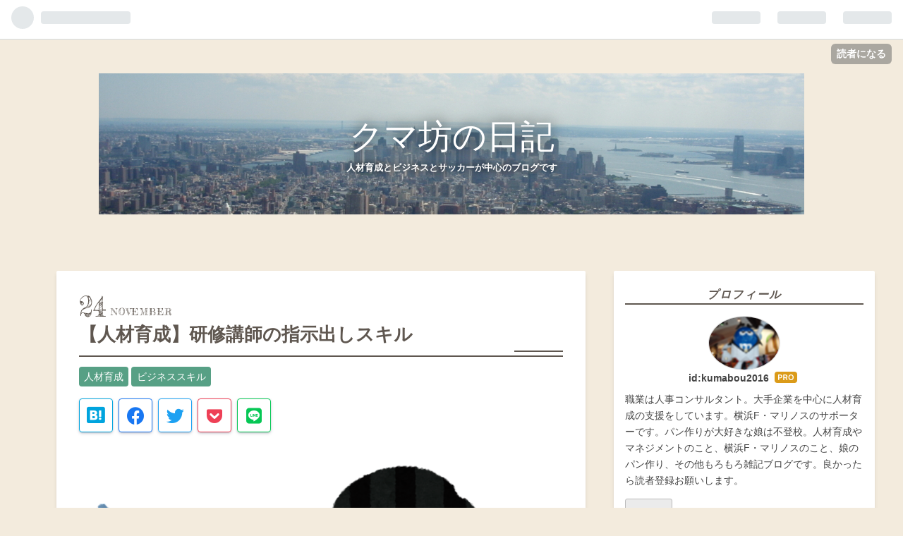

--- FILE ---
content_type: text/html; charset=utf-8
request_url: https://www.kumabou.com/entry/2021/11/24/070000
body_size: 15014
content:
<!DOCTYPE html>
<html
  lang="ja"

data-admin-domain="//blog.hatena.ne.jp"
data-admin-origin="https://blog.hatena.ne.jp"
data-author="kumabou2016"
data-avail-langs="ja en"
data-blog="kumabou2016.hatenablog.com"
data-blog-host="kumabou2016.hatenablog.com"
data-blog-is-public="1"
data-blog-name="クマ坊の日記"
data-blog-owner="kumabou2016"
data-blog-show-ads=""
data-blog-show-sleeping-ads=""
data-blog-uri="https://www.kumabou.com/"
data-blog-uuid="10328537792365425677"
data-blogs-uri-base="https://www.kumabou.com"
data-brand="pro"
data-data-layer="{&quot;hatenablog&quot;:{&quot;admin&quot;:{},&quot;analytics&quot;:{&quot;brand_property_id&quot;:&quot;&quot;,&quot;measurement_id&quot;:&quot;&quot;,&quot;non_sampling_property_id&quot;:&quot;&quot;,&quot;property_id&quot;:&quot;UA-105884440-1&quot;,&quot;separated_property_id&quot;:&quot;UA-29716941-24&quot;},&quot;blog&quot;:{&quot;blog_id&quot;:&quot;10328537792365425677&quot;,&quot;content_seems_japanese&quot;:&quot;true&quot;,&quot;disable_ads&quot;:&quot;custom_domain&quot;,&quot;enable_ads&quot;:&quot;false&quot;,&quot;enable_keyword_link&quot;:&quot;true&quot;,&quot;entry_show_footer_related_entries&quot;:&quot;true&quot;,&quot;force_pc_view&quot;:&quot;true&quot;,&quot;is_public&quot;:&quot;true&quot;,&quot;is_responsive_view&quot;:&quot;true&quot;,&quot;is_sleeping&quot;:&quot;false&quot;,&quot;lang&quot;:&quot;ja&quot;,&quot;name&quot;:&quot;\u30af\u30de\u574a\u306e\u65e5\u8a18&quot;,&quot;owner_name&quot;:&quot;kumabou2016&quot;,&quot;uri&quot;:&quot;https://www.kumabou.com/&quot;},&quot;brand&quot;:&quot;pro&quot;,&quot;page_id&quot;:&quot;entry&quot;,&quot;permalink_entry&quot;:{&quot;author_name&quot;:&quot;kumabou2016&quot;,&quot;categories&quot;:&quot;\u4eba\u6750\u80b2\u6210\t\u30d3\u30b8\u30cd\u30b9\u30b9\u30ad\u30eb&quot;,&quot;character_count&quot;:774,&quot;date&quot;:&quot;2021-11-24&quot;,&quot;entry_id&quot;:&quot;13574176438035381549&quot;,&quot;first_category&quot;:&quot;\u4eba\u6750\u80b2\u6210&quot;,&quot;hour&quot;:&quot;7&quot;,&quot;title&quot;:&quot;\u3010\u4eba\u6750\u80b2\u6210\u3011\u7814\u4fee\u8b1b\u5e2b\u306e\u6307\u793a\u51fa\u3057\u30b9\u30ad\u30eb&quot;,&quot;uri&quot;:&quot;https://www.kumabou.com/entry/2021/11/24/070000&quot;},&quot;pro&quot;:&quot;pro&quot;,&quot;router_type&quot;:&quot;blogs&quot;}}"
data-device="pc"
data-dont-recommend-pro="false"
data-global-domain="https://hatena.blog"
data-globalheader-color="b"
data-globalheader-type="pc"
data-has-touch-view="1"
data-help-url="https://help.hatenablog.com"
data-no-suggest-touch-view="1"
data-page="entry"
data-parts-domain="https://hatenablog-parts.com"
data-plus-available="1"
data-pro="true"
data-router-type="blogs"
data-sentry-dsn="https://03a33e4781a24cf2885099fed222b56d@sentry.io/1195218"
data-sentry-environment="production"
data-sentry-sample-rate="0.1"
data-static-domain="https://cdn.blog.st-hatena.com"
data-version="290ad662750024ea17472b9c1b7e66"




  data-initial-state="{}"

  >
  <head prefix="og: http://ogp.me/ns# fb: http://ogp.me/ns/fb# article: http://ogp.me/ns/article#">

  

  
  <meta name="viewport" content="width=device-width, initial-scale=1.0" />


  


  

  <meta name="robots" content="max-image-preview:large" />


  <meta charset="utf-8"/>
  <meta http-equiv="X-UA-Compatible" content="IE=7; IE=9; IE=10; IE=11" />
  <title>【人材育成】研修講師の指示出しスキル - クマ坊の日記</title>

  
  <link rel="canonical" href="https://www.kumabou.com/entry/2021/11/24/070000"/>



  

<meta itemprop="name" content="【人材育成】研修講師の指示出しスキル - クマ坊の日記"/>

  <meta itemprop="image" content="https://cdn.image.st-hatena.com/image/scale/af6f4b717335cb154c413b42dea105d224abfa83/backend=imagemagick;version=1;width=1300/https%3A%2F%2Fcdn-ak.f.st-hatena.com%2Fimages%2Ffotolife%2Fk%2Fkumabou2016%2F20211123%2F20211123225740.png"/>


  <meta property="og:title" content="【人材育成】研修講師の指示出しスキル - クマ坊の日記"/>
<meta property="og:type" content="article"/>
  <meta property="og:url" content="https://www.kumabou.com/entry/2021/11/24/070000"/>

  <meta property="og:image" content="https://cdn.image.st-hatena.com/image/scale/af6f4b717335cb154c413b42dea105d224abfa83/backend=imagemagick;version=1;width=1300/https%3A%2F%2Fcdn-ak.f.st-hatena.com%2Fimages%2Ffotolife%2Fk%2Fkumabou2016%2F20211123%2F20211123225740.png"/>

<meta property="og:image:alt" content="【人材育成】研修講師の指示出しスキル - クマ坊の日記"/>
    <meta property="og:description" content="私の生業は企業の人材育成の支援です。イメージしやすいのは、新入社員研修や管理職研修です。研修は様々な内容で構成されます。講義、ワークショップ、ケーススタディ、ロールプレイング。それぞれの演習に入る前に講師は指示を出しますが、実はこの指示だしでプロとアマチュアの差が出たりします。今日は指示出しスキルについて考えてみます。 演習内容は理解できないのが普通 研修では受講者が参画する演習がしばしばあります。ここでの注意点は、受講者は一度話を聞いたぐらいでは演習内容を理解できないのが普通ということです。ですから、講師は分かりやすい説明ができるかどうかがポイントになります。演習の説明でモタモタしてると、肝…" />
<meta property="og:site_name" content="クマ坊の日記"/>

  <meta property="article:published_time" content="2021-11-23T22:00:00Z" />

    <meta property="article:tag" content="人材育成" />
    <meta property="article:tag" content="ビジネススキル" />
      <meta name="twitter:card"  content="summary_large_image" />
    <meta name="twitter:image" content="https://cdn.image.st-hatena.com/image/scale/af6f4b717335cb154c413b42dea105d224abfa83/backend=imagemagick;version=1;width=1300/https%3A%2F%2Fcdn-ak.f.st-hatena.com%2Fimages%2Ffotolife%2Fk%2Fkumabou2016%2F20211123%2F20211123225740.png" />  <meta name="twitter:title" content="【人材育成】研修講師の指示出しスキル - クマ坊の日記" />    <meta name="twitter:description" content="私の生業は企業の人材育成の支援です。イメージしやすいのは、新入社員研修や管理職研修です。研修は様々な内容で構成されます。講義、ワークショップ、ケーススタディ、ロールプレイング。それぞれの演習に入る前に講師は指示を出しますが、実はこの指示だしでプロとアマチュアの差が出たりします。今日は指示出しスキルについて考えてみます。…" />  <meta name="twitter:app:name:iphone" content="はてなブログアプリ" />
  <meta name="twitter:app:id:iphone" content="583299321" />
  <meta name="twitter:app:url:iphone" content="hatenablog:///open?uri=https%3A%2F%2Fwww.kumabou.com%2Fentry%2F2021%2F11%2F24%2F070000" />  <meta name="twitter:site" content="@CwnNgNi72CBq5nZ" />
  
    <meta name="description" content="私の生業は企業の人材育成の支援です。イメージしやすいのは、新入社員研修や管理職研修です。研修は様々な内容で構成されます。講義、ワークショップ、ケーススタディ、ロールプレイング。それぞれの演習に入る前に講師は指示を出しますが、実はこの指示だしでプロとアマチュアの差が出たりします。今日は指示出しスキルについて考えてみます。 演習内容は理解できないのが普通 研修では受講者が参画する演習がしばしばあります。ここでの注意点は、受講者は一度話を聞いたぐらいでは演習内容を理解できないのが普通ということです。ですから、講師は分かりやすい説明ができるかどうかがポイントになります。演習の説明でモタモタしてると、肝…" />
    <meta name="google-site-verification" content="lQyeW7-iRzWYk_itb6jMBm0NkSxhDoEXX5yY9Hj1mo0" />
    <meta name="keywords" content="人材育成　横浜F・マリノス　ビジネスパーソン　子育て　本　マネジメント　リーダーシップ" />


  
<script
  id="embed-gtm-data-layer-loader"
  data-data-layer-page-specific="{&quot;hatenablog&quot;:{&quot;blogs_permalink&quot;:{&quot;entry_afc_issued&quot;:&quot;false&quot;,&quot;blog_afc_issued&quot;:&quot;false&quot;,&quot;is_blog_sleeping&quot;:&quot;false&quot;,&quot;has_related_entries_with_elasticsearch&quot;:&quot;true&quot;,&quot;is_author_pro&quot;:&quot;true&quot;}}}"
>
(function() {
  function loadDataLayer(elem, attrName) {
    if (!elem) { return {}; }
    var json = elem.getAttribute(attrName);
    if (!json) { return {}; }
    return JSON.parse(json);
  }

  var globalVariables = loadDataLayer(
    document.documentElement,
    'data-data-layer'
  );
  var pageSpecificVariables = loadDataLayer(
    document.getElementById('embed-gtm-data-layer-loader'),
    'data-data-layer-page-specific'
  );

  var variables = [globalVariables, pageSpecificVariables];

  if (!window.dataLayer) {
    window.dataLayer = [];
  }

  for (var i = 0; i < variables.length; i++) {
    window.dataLayer.push(variables[i]);
  }
})();
</script>

<!-- Google Tag Manager -->
<script>(function(w,d,s,l,i){w[l]=w[l]||[];w[l].push({'gtm.start':
new Date().getTime(),event:'gtm.js'});var f=d.getElementsByTagName(s)[0],
j=d.createElement(s),dl=l!='dataLayer'?'&l='+l:'';j.async=true;j.src=
'https://www.googletagmanager.com/gtm.js?id='+i+dl;f.parentNode.insertBefore(j,f);
})(window,document,'script','dataLayer','GTM-P4CXTW');</script>
<!-- End Google Tag Manager -->











  <link rel="shortcut icon" href="https://www.kumabou.com/icon/favicon">
<link rel="apple-touch-icon" href="https://www.kumabou.com/icon/touch">
<link rel="icon" sizes="192x192" href="https://www.kumabou.com/icon/link">

  

<link rel="alternate" type="application/atom+xml" title="Atom" href="https://www.kumabou.com/feed"/>
<link rel="alternate" type="application/rss+xml" title="RSS2.0" href="https://www.kumabou.com/rss"/>

  <link rel="alternate" type="application/json+oembed" href="https://hatena.blog/oembed?url=https%3A%2F%2Fwww.kumabou.com%2Fentry%2F2021%2F11%2F24%2F070000&amp;format=json" title="oEmbed Profile of 【人材育成】研修講師の指示出しスキル"/>
<link rel="alternate" type="text/xml+oembed" href="https://hatena.blog/oembed?url=https%3A%2F%2Fwww.kumabou.com%2Fentry%2F2021%2F11%2F24%2F070000&amp;format=xml" title="oEmbed Profile of 【人材育成】研修講師の指示出しスキル"/>
  
  <link rel="author" href="http://www.hatena.ne.jp/kumabou2016/">

  

  
      <link rel="preload" href="https://cdn-ak.f.st-hatena.com/images/fotolife/k/kumabou2016/20171013/20171013010746.jpg" as="image"/>
      <link rel="preload" href="https://cdn-ak.f.st-hatena.com/images/fotolife/k/kumabou2016/20211123/20211123225740.png" as="image"/>


  
    
<link rel="stylesheet" type="text/css" href="https://cdn.blog.st-hatena.com/css/blog.css?version=290ad662750024ea17472b9c1b7e66"/>

    
  <link rel="stylesheet" type="text/css" href="https://usercss.blog.st-hatena.com/blog_style/10328537792365425677/24616dec7be121ea75c7750cb8bb3f9d3e60c81b"/>
  
  

  

  
<script> </script>

  
<style>
  div#google_afc_user,
  div.google-afc-user-container,
  div.google_afc_image,
  div.google_afc_blocklink {
      display: block !important;
  }
</style>


  

  
    <script type="application/ld+json">{"@context":"http://schema.org","@type":"Article","dateModified":"2021-11-24T07:00:08+09:00","datePublished":"2021-11-24T07:00:00+09:00","description":"私の生業は企業の人材育成の支援です。イメージしやすいのは、新入社員研修や管理職研修です。研修は様々な内容で構成されます。講義、ワークショップ、ケーススタディ、ロールプレイング。それぞれの演習に入る前に講師は指示を出しますが、実はこの指示だしでプロとアマチュアの差が出たりします。今日は指示出しスキルについて考えてみます。 演習内容は理解できないのが普通 研修では受講者が参画する演習がしばしばあります。ここでの注意点は、受講者は一度話を聞いたぐらいでは演習内容を理解できないのが普通ということです。ですから、講師は分かりやすい説明ができるかどうかがポイントになります。演習の説明でモタモタしてると、肝…","headline":"【人材育成】研修講師の指示出しスキル","image":["https://cdn-ak.f.st-hatena.com/images/fotolife/k/kumabou2016/20211123/20211123225740.png"],"mainEntityOfPage":{"@id":"https://www.kumabou.com/entry/2021/11/24/070000","@type":"WebPage"}}</script>

  

  <!--FontAwesome読み込み-->
<link rel="stylesheet" href="https://cdnjs.cloudflare.com/ajax/libs/font-awesome/5.15.1/css/all.min.css">

  

</head>

  <body class="page-entry header-image-enable enable-bottom-editarea category-人材育成 category-ビジネススキル globalheader-ng-enabled">
    

<div id="globalheader-container"
  data-brand="hatenablog"
  
  >
  <iframe id="globalheader" height="37" frameborder="0" allowTransparency="true"></iframe>
</div>


  
  
  
    <nav class="
      blog-controlls
      
    ">
      <div class="blog-controlls-blog-icon">
        <a href="https://www.kumabou.com/">
          <img src="https://cdn.image.st-hatena.com/image/square/1a3af7a61654224aea0a82184c0b6ee7a8bfba89/backend=imagemagick;height=128;version=1;width=128/https%3A%2F%2Fcdn.user.blog.st-hatena.com%2Fcustom_blog_icon%2F117290905%2F1514184810265163" alt="クマ坊の日記"/>
        </a>
      </div>
      <div class="blog-controlls-title">
        <a href="https://www.kumabou.com/">クマ坊の日記</a>
      </div>
      <a href="https://blog.hatena.ne.jp/kumabou2016/kumabou2016.hatenablog.com/subscribe?utm_source=blogs_topright_button&amp;utm_campaign=subscribe_blog&amp;utm_medium=button" class="blog-controlls-subscribe-btn test-blog-header-controlls-subscribe">
        読者になる
      </a>
    </nav>
  

  <div id="container">
    <div id="container-inner">
      <header id="blog-title" data-brand="hatenablog">
  <div id="blog-title-inner" style="background-image: url('https://cdn-ak.f.st-hatena.com/images/fotolife/k/kumabou2016/20171013/20171013010746.jpg'); background-position: center -231px;">
    <div id="blog-title-content">
      <h1 id="title"><a href="https://www.kumabou.com/">クマ坊の日記</a></h1>
      
        <h2 id="blog-description">人材育成とビジネスとサッカーが中心のブログです</h2>
      
    </div>
  </div>
</header>

      

      
      




<div id="content" class="hfeed"
  
  >
  <div id="content-inner">
    <div id="wrapper">
      <div id="main">
        <div id="main-inner">
          

          



          
  
  <!-- google_ad_section_start -->
  <!-- rakuten_ad_target_begin -->
  
  
  

  

  
    
      
        <article class="entry hentry test-hentry js-entry-article date-first autopagerize_page_element chars-800 words-100 mode-html entry-odd" id="entry-13574176438035381549" data-keyword-campaign="" data-uuid="13574176438035381549" data-publication-type="entry">
  <div class="entry-inner">
    <header class="entry-header">
  
    <div class="date entry-date first">
    <a href="https://www.kumabou.com/archive/2021/11/24" rel="nofollow">
      <time datetime="2021-11-23T22:00:00Z" title="2021-11-23T22:00:00Z">
        <span class="date-year">2021</span><span class="hyphen">-</span><span class="date-month">11</span><span class="hyphen">-</span><span class="date-day">24</span>
      </time>
    </a>
      </div>
  <h1 class="entry-title">
  <a href="https://www.kumabou.com/entry/2021/11/24/070000" class="entry-title-link bookmark">【人材育成】研修講師の指示出しスキル</a>
</h1>

  
  

  <div class="entry-categories categories">
    
    <a href="https://www.kumabou.com/archive/category/%E4%BA%BA%E6%9D%90%E8%82%B2%E6%88%90" class="entry-category-link category-人材育成">人材育成</a>
    
    <a href="https://www.kumabou.com/archive/category/%E3%83%93%E3%82%B8%E3%83%8D%E3%82%B9%E3%82%B9%E3%82%AD%E3%83%AB" class="entry-category-link category-ビジネススキル">ビジネススキル</a>
    
  </div>


  
  <div class="customized-header">
    <div class="entry-header-html"><div class="sharebtn">
  <ul class="sharebtn_list">
    <!--はてなブックマーク-->
    <li class="sharebtn_item hatebu"><a href="http://b.hatena.ne.jp/entry/https%3A%2F%2Fwww.kumabou.com%2Fentry%2F2021%2F11%2F24%2F070000" target="_blank" title="はてなブックマークに登録" rel="nofollow noopener noreferrer" class="hatena-bookmark-button btn_hb bd" data-hatena-bookmark-layout="simple"><i class="blogicon-bookmark"></i></a></li>
    <!--Facebook-->
    <li class="sharebtn_item facebook"><a href="http://www.facebook.com/sharer.php?u=https%3A%2F%2Fwww.kumabou.com%2Fentry%2F2021%2F11%2F24%2F070000" title="Facebookでシェア" target="_blank" rel="nofollow noopener noreferrer" class="btn_fb bd"><i class="fab fa-facebook"></i></a></li>
    <!--Twitter-->
    <li class="sharebtn_item twitter"><a href="http://twitter.com/intent/tweet?text=【人材育成】研修講師の指示出しスキル https%3A%2F%2Fwww.kumabou.com%2Fentry%2F2021%2F11%2F24%2F070000" title="Twitterでシェア" target="_blank" rel="noopener" class="btn_tw bd"><i class="fab fa-twitter"></i></a></li>
    <!--Pocket-->
    <li class="sharebtn_item pocket"><a href="http://getpocket.com/edit?url=https%3A%2F%2Fwww.kumabou.com%2Fentry%2F2021%2F11%2F24%2F070000title=【人材育成】研修講師の指示出しスキル" title="Pocketに保存" target="_blank" rel="nofollow noopener noreferrer" class="btn_po bd"><i class="fab fa-get-pocket"></i></a></li>
    <!--LINE-->
    <li class="sharebtn_item line"><a href="http://line.me/R/msg/text/?【人材育成】研修講師の指示出しスキル-https%3A%2F%2Fwww.kumabou.com%2Fentry%2F2021%2F11%2F24%2F070000" title="LINEに送る" target="_blank" rel="nofollow noopener noreferrer" class="btn_li bd"><i class="fab fa-line"></i></a></li>
  </ul>
</div></div>
  </div>


  

</header>

    


    <div class="entry-content hatenablog-entry">
  
    <p><img class="hatena-fotolife" src="https://cdn-ak.f.st-hatena.com/images/fotolife/k/kumabou2016/20211123/20211123225740.png" border="0" alt="f:id:kumabou2016:20211123225740p:image" title="f:id:kumabou2016:20211123225740p:image" width="844" height="1024" loading="lazy" /></p>
<p>私の生業は企業の人材育成の支援です。イメージしやすいのは、新入社員研修や管理職研修です。研修は様々な内容で構成されます。講義、ワークショップ、<a class="keyword" href="http://d.hatena.ne.jp/keyword/%A5%B1%A1%BC%A5%B9%A5%B9%A5%BF%A5%C7%A5%A3">ケーススタディ</a>、ロールプレイング。それぞれの演習に入る前に講師は指示を出しますが、実はこの指示だしでプロとア<a class="keyword" href="http://d.hatena.ne.jp/keyword/%A5%DE%A5%C1%A5%E5%A5%A2">マチュア</a>の差が出たりします。今日は指示出しスキルについて考えてみます。</p>
<p> </p>
<h3><span style="color: #1464b3;">演習内容は理解できないのが普通</span></h3>
<p>研修では受講者が参画する演習がしばしばあります。ここでの注意点は、受講者は一度話を聞いたぐらいでは演習内容を理解できないのが普通ということです。ですから、講師は分かりやすい説明ができるかどうかがポイントになります。演習の説明でモタモタしてると、肝心の演習時間が短くなります。また、受講者の集中力もモチベーションもだだ下がりになります。</p>
<p> </p>
<h3><span style="color: #1464b3;">指示だしのコツ</span></h3>
<ol>
<li>結論を先に言う</li>
<li>短い文に区切る</li>
<li>丁寧な口調で話す</li>
<li>笑顔</li>
</ol>
<p>プレゼンテーション、報告でも一緒ですが結論を先に伝えます。最終的なアウトプットは何かを最初に短く伝えます。その後に具体的な内容を伝えます。具体的な内容を伝えるときも、一文は短くです。例えば下記のようです。</p>
<p> </p>
<p>「これから学生と社会人の違いについて考えてもらいます。まずは、5分間で個人で考えてください。手元のノートに学生と社会人の違いを列挙してください。5分たったらアラームを鳴らします。アラーム後はグループで書いた内容を共有してください。ホワイトボートを使って結論をまとめてください。グループでの検討時間は20分です。最後に各グループに５分で検討結果を発表していただきます。」</p>
<p>説明は丁寧な言葉を使います。命令口調で説明されると参加者の立場だと嫌ですから。</p>
<p>最後は、笑顔で言い切ります。笑顔であるかどうかで印象は変わります。また、語尾が曖昧だと混乱を生じますので、言い切ることも大切です。</p>
    
    




    

  
</div>

    
  <footer class="entry-footer">
    
    <div class="entry-tags-wrapper">
  <div class="entry-tags">  </div>
</div>

    <p class="entry-footer-section track-inview-by-gtm" data-gtm-track-json="{&quot;area&quot;: &quot;finish_reading&quot;}">
  <span class="author vcard"><span class="fn" data-load-nickname="1" data-user-name="kumabou2016" >kumabou2016</span></span>
  <span class="entry-footer-time"><a href="https://www.kumabou.com/entry/2021/11/24/070000"><time data-relative datetime="2021-11-23T22:00:00Z" title="2021-11-23T22:00:00Z" class="updated">2021-11-24 07:00</time></a></span>
  
  
  
    <span class="
      entry-footer-subscribe
      
    " data-test-blog-controlls-subscribe>
      <a href="https://blog.hatena.ne.jp/kumabou2016/kumabou2016.hatenablog.com/subscribe?utm_campaign=subscribe_blog&amp;utm_source=blogs_entry_footer&amp;utm_medium=button">
        読者になる
      </a>
    </span>
  
</p>

    
  <div
    class="hatena-star-container"
    data-hatena-star-container
    data-hatena-star-url="https://www.kumabou.com/entry/2021/11/24/070000"
    data-hatena-star-title="【人材育成】研修講師の指示出しスキル"
    data-hatena-star-variant="profile-icon"
    data-hatena-star-profile-url-template="https://blog.hatena.ne.jp/{username}/"
  ></div>


    
<div class="social-buttons">
  
  
  
  
  
  
  
  
  
</div>

    

    <div class="customized-footer">
      
  <iframe class="hatena-bookmark-comment-iframe" data-src="https://www.kumabou.com/iframe/hatena_bookmark_comment?canonical_uri=https%3A%2F%2Fwww.kumabou.com%2Fentry%2F2021%2F11%2F24%2F070000" frameborder="0" scrolling="no" style="border: none; width: 100%;">
  </iframe>


        

          <div class="entry-footer-modules" id="entry-footer-secondary-modules">      
<div class="hatena-module hatena-module-related-entries" >
      
  <!-- Hatena-Epic-has-related-entries-with-elasticsearch:true -->
  <div class="hatena-module-title">
    関連記事
  </div>
  <div class="hatena-module-body">
    <ul class="related-entries hatena-urllist urllist-with-thumbnails">
  
  
    
    <li class="urllist-item related-entries-item">
      <div class="urllist-item-inner related-entries-item-inner">
        
          
                      <a class="urllist-image-link related-entries-image-link" href="https://www.kumabou.com/entry/2024/09/09/070000">
  <img alt="【ビジネススキル】　説得力の増す話し方" src="https://cdn.image.st-hatena.com/image/square/c3cc7088596cd7c24339571e7117943fd659a1e1/backend=imagemagick;height=100;version=1;width=100/https%3A%2F%2Fcdn-ak.f.st-hatena.com%2Fimages%2Ffotolife%2Fk%2Fkumabou2016%2F20240814%2F20240814173530.jpg" class="urllist-image related-entries-image" title="【ビジネススキル】　説得力の増す話し方" width="100" height="100" loading="lazy">
</a>
            <div class="urllist-date-link related-entries-date-link">
  <a href="https://www.kumabou.com/archive/2024/09/09" rel="nofollow">
    <time datetime="2024-09-08T22:00:00Z" title="2024年9月9日">
      2024-09-09
    </time>
  </a>
</div>

          <a href="https://www.kumabou.com/entry/2024/09/09/070000" class="urllist-title-link related-entries-title-link  urllist-title related-entries-title">【ビジネススキル】 説得力の増す話し方</a>




          
          

                      <div class="urllist-entry-body related-entries-entry-body">私の生業は企業の人材育成支援です。イメージしやすいのは、企…</div>
      </div>
    </li>
  
    
    <li class="urllist-item related-entries-item">
      <div class="urllist-item-inner related-entries-item-inner">
        
          
                      <a class="urllist-image-link related-entries-image-link" href="https://www.kumabou.com/entry/2021/12/10/070000">
  <img alt="【人材育成】学習スタイル別の指導ポイント" src="https://cdn.image.st-hatena.com/image/square/b3e670a2443c6a5ec9346c3e45b20a05895efe3e/backend=imagemagick;height=100;version=1;width=100/https%3A%2F%2Fcdn-ak.f.st-hatena.com%2Fimages%2Ffotolife%2Fk%2Fkumabou2016%2F20211209%2F20211209144911.png" class="urllist-image related-entries-image" title="【人材育成】学習スタイル別の指導ポイント" width="100" height="100" loading="lazy">
</a>
            <div class="urllist-date-link related-entries-date-link">
  <a href="https://www.kumabou.com/archive/2021/12/10" rel="nofollow">
    <time datetime="2021-12-09T22:00:00Z" title="2021年12月10日">
      2021-12-10
    </time>
  </a>
</div>

          <a href="https://www.kumabou.com/entry/2021/12/10/070000" class="urllist-title-link related-entries-title-link  urllist-title related-entries-title">【人材育成】学習スタイル別の指導ポイント</a>




          
          

                      <div class="urllist-entry-body related-entries-entry-body">前回の記事で学習スタイルによって学び方が違うとお話しました…</div>
      </div>
    </li>
  
    
    <li class="urllist-item related-entries-item">
      <div class="urllist-item-inner related-entries-item-inner">
        
          
                      <a class="urllist-image-link related-entries-image-link" href="https://www.kumabou.com/entry/2021/11/22/070000">
  <img alt="【人材育成】研修教材の作成の仕方" src="https://cdn.image.st-hatena.com/image/square/5711292724a2d95e2e639585b7053030fab2971b/backend=imagemagick;height=100;version=1;width=100/https%3A%2F%2Fcdn-ak.f.st-hatena.com%2Fimages%2Ffotolife%2Fk%2Fkumabou2016%2F20211121%2F20211121233917.png" class="urllist-image related-entries-image" title="【人材育成】研修教材の作成の仕方" width="100" height="100" loading="lazy">
</a>
            <div class="urllist-date-link related-entries-date-link">
  <a href="https://www.kumabou.com/archive/2021/11/22" rel="nofollow">
    <time datetime="2021-11-21T22:00:00Z" title="2021年11月22日">
      2021-11-22
    </time>
  </a>
</div>

          <a href="https://www.kumabou.com/entry/2021/11/22/070000" class="urllist-title-link related-entries-title-link  urllist-title related-entries-title">【人材育成】研修教材の作成の仕方</a>




          
          

                      <div class="urllist-entry-body related-entries-entry-body">私の生業は企業の人材育成の支援です。イメージしやすいのは、…</div>
      </div>
    </li>
  
    
    <li class="urllist-item related-entries-item">
      <div class="urllist-item-inner related-entries-item-inner">
        
          
                      <a class="urllist-image-link related-entries-image-link" href="https://www.kumabou.com/entry/2021/10/21/070000">
  <img alt="【ビジネススキル】話し合いのプロセスをデザインする" src="https://cdn.image.st-hatena.com/image/square/4e7d8b587f8a5a5440c90e1f65431d0d17c50fc7/backend=imagemagick;height=100;version=1;width=100/https%3A%2F%2Fcdn-ak.f.st-hatena.com%2Fimages%2Ffotolife%2Fk%2Fkumabou2016%2F20211020%2F20211020184416.png" class="urllist-image related-entries-image" title="【ビジネススキル】話し合いのプロセスをデザインする" width="100" height="100" loading="lazy">
</a>
            <div class="urllist-date-link related-entries-date-link">
  <a href="https://www.kumabou.com/archive/2021/10/21" rel="nofollow">
    <time datetime="2021-10-20T22:00:00Z" title="2021年10月21日">
      2021-10-21
    </time>
  </a>
</div>

          <a href="https://www.kumabou.com/entry/2021/10/21/070000" class="urllist-title-link related-entries-title-link  urllist-title related-entries-title">【ビジネススキル】話し合いのプロセスをデザインする</a>




          
          

                      <div class="urllist-entry-body related-entries-entry-body">私の生業は企業の人材育成の支援です。イメージしやすいのは管…</div>
      </div>
    </li>
  
    
    <li class="urllist-item related-entries-item">
      <div class="urllist-item-inner related-entries-item-inner">
        
          
                      <a class="urllist-image-link related-entries-image-link" href="https://www.kumabou.com/entry/2021/06/29/070000">
  <img alt="【人材育成】教える時は頭とお尻が大切" src="https://cdn.image.st-hatena.com/image/square/5838d95db6e23b9f640fbb7f4c48309adaf3b516/backend=imagemagick;height=100;version=1;width=100/https%3A%2F%2Fcdn-ak.f.st-hatena.com%2Fimages%2Ffotolife%2Fk%2Fkumabou2016%2F20210629%2F20210629062454.png" class="urllist-image related-entries-image" title="【人材育成】教える時は頭とお尻が大切" width="100" height="100" loading="lazy">
</a>
            <div class="urllist-date-link related-entries-date-link">
  <a href="https://www.kumabou.com/archive/2021/06/29" rel="nofollow">
    <time datetime="2021-06-28T22:00:00Z" title="2021年6月29日">
      2021-06-29
    </time>
  </a>
</div>

          <a href="https://www.kumabou.com/entry/2021/06/29/070000" class="urllist-title-link related-entries-title-link  urllist-title related-entries-title">【人材育成】教える時は頭とお尻が大切</a>




          
          

                      <div class="urllist-entry-body related-entries-entry-body">私の生業は企業の人材育成を支援です。イメージしやすいところ…</div>
      </div>
    </li>
  
</ul>

  </div>
</div>
  </div>
        
  <div class="entry-footer-html"><div class="sharebtn">
  <ul class="sharebtn_list">
    <!--はてなブックマーク-->
    <li class="sharebtn_item hatebu"><a href="http://b.hatena.ne.jp/entry/https%3A%2F%2Fwww.kumabou.com%2Fentry%2F2021%2F11%2F24%2F070000" target="_blank" title="はてなブックマークに登録" rel="nofollow noopener noreferrer" class="hatena-bookmark-button btn_hb bd" data-hatena-bookmark-layout="simple"><i class="blogicon-bookmark"></i></a></li>
    <!--Facebook-->
    <li class="sharebtn_item facebook"><a href="http://www.facebook.com/sharer.php?u=https%3A%2F%2Fwww.kumabou.com%2Fentry%2F2021%2F11%2F24%2F070000" title="Facebookでシェア" target="_blank" rel="nofollow noopener noreferrer" class="btn_fb bd"><i class="fab fa-facebook"></i></a></li>
    <!--Twitter-->
    <li class="sharebtn_item twitter"><a href="http://twitter.com/intent/tweet?text=【人材育成】研修講師の指示出しスキル https%3A%2F%2Fwww.kumabou.com%2Fentry%2F2021%2F11%2F24%2F070000" title="Twitterでシェア" target="_blank" rel="noopener" class="btn_tw bd"><i class="fab fa-twitter"></i></a></li>
    <!--Pocket-->
    <li class="sharebtn_item pocket"><a href="http://getpocket.com/edit?url=https%3A%2F%2Fwww.kumabou.com%2Fentry%2F2021%2F11%2F24%2F070000title=【人材育成】研修講師の指示出しスキル" title="Pocketに保存" target="_blank" rel="nofollow noopener noreferrer" class="btn_po bd"><i class="fab fa-get-pocket"></i></a></li>
    <!--LINE-->
    <li class="sharebtn_item line"><a href="http://line.me/R/msg/text/?【人材育成】研修講師の指示出しスキル-https%3A%2F%2Fwww.kumabou.com%2Fentry%2F2021%2F11%2F24%2F070000" title="LINEに送る" target="_blank" rel="nofollow noopener noreferrer" class="btn_li bd"><i class="fab fa-line"></i></a></li>
  </ul>
</div>
<script async src="https://pagead2.googlesyndication.com/pagead/js/adsbygoogle.js?client=ca-pub-1759069251805617"
     crossorigin="anonymous"></script>

<script async src="https://pagead2.googlesyndication.com/pagead/js/adsbygoogle.js?client=ca-pub-1759069251805617"
     crossorigin="anonymous"></script>
<!-- 記事下 -->
<ins class="adsbygoogle"
     style="display:block"
     data-ad-client="ca-pub-1759069251805617"
     data-ad-slot="9227370137"
     data-ad-format="auto"
     data-full-width-responsive="true"></ins>
<script>
     (adsbygoogle = window.adsbygoogle || []).push({});
</script>
<script async src="https://pagead2.googlesyndication.com/pagead/js/adsbygoogle.js?client=ca-pub-1759069251805617"
     crossorigin="anonymous"></script>
<ins class="adsbygoogle"
     style="display:block"
     data-ad-format="autorelaxed"
     data-ad-client="ca-pub-1759069251805617"
     data-ad-slot="3061755681"></ins>
<script>
     (adsbygoogle = window.adsbygoogle || []).push({});
</script></div>


      
    </div>
    

  </footer>

  </div>
</article>

      
      
    
  

  
  <!-- rakuten_ad_target_end -->
  <!-- google_ad_section_end -->
  
  
  
  <div class="pager pager-permalink permalink">
    
      
      <span class="pager-prev">
        <a href="https://www.kumabou.com/entry/2021/11/26/070000" rel="prev">
          <span class="pager-arrow">&laquo; </span>
          【人材育成】突然の指名はNG
        </a>
      </span>
    
    
      
      <span class="pager-next">
        <a href="https://www.kumabou.com/entry/2021/11/23/070000" rel="next">
          【ライフ】初めての観覧車
          <span class="pager-arrow"> &raquo;</span>
        </a>
      </span>
    
  </div>


  



        </div>
      </div>

      <aside id="box1">
  <div id="box1-inner">
  </div>
</aside>

    </div><!-- #wrapper -->

    
<aside id="box2">
  
  <div id="box2-inner">
    
      

<div class="hatena-module hatena-module-profile">
  <div class="hatena-module-title">
    プロフィール
  </div>
  <div class="hatena-module-body">
    
    <a href="https://www.kumabou.com/about" class="profile-icon-link">
      <img src="https://cdn.profile-image.st-hatena.com/users/kumabou2016/profile.png?1486198861"
      alt="id:kumabou2016" class="profile-icon" />
    </a>
    

    
    <span class="id">
      <a href="https://www.kumabou.com/about" class="hatena-id-link"><span data-load-nickname="1" data-user-name="kumabou2016">id:kumabou2016</span></a>
      
  
  
    <a href="https://blog.hatena.ne.jp/-/pro?plus_via=blog_plus_badge&amp;utm_source=pro_badge&amp;utm_medium=referral&amp;utm_campaign=register_pro" title="はてなブログPro"><i class="badge-type-pro">はてなブログPro</i></a>
  


    </span>
    

    

    
    <div class="profile-description">
      <p>職業は人事コンサルタント。大手企業を中心に人材育成の支援をしています。横浜F・マリノスのサポーターです。パン作りが大好きな娘は不登校。人材育成やマネジメントのこと、横浜F・マリノスのこと、娘のパン作り、その他もろもろ雑記ブログです。良かったら読者登録お願いします。</p>

    </div>
    

    
      <div class="hatena-follow-button-box btn-subscribe js-hatena-follow-button-box"
  
  >

  <a href="#" class="hatena-follow-button js-hatena-follow-button">
    <span class="subscribing">
      <span class="foreground">読者です</span>
      <span class="background">読者をやめる</span>
    </span>
    <span class="unsubscribing" data-track-name="profile-widget-subscribe-button" data-track-once>
      <span class="foreground">読者になる</span>
      <span class="background">読者になる</span>
    </span>
  </a>
  <div class="subscription-count-box js-subscription-count-box">
    <i></i>
    <u></u>
    <span class="subscription-count js-subscription-count">
    </span>
  </div>
</div>

    

    
      <div class="hatena-follow-button-box">
        <a href="https://twitter.com/CwnNgNi72CBq5nZ" title="X（Twitter）アカウント" class="btn-twitter" data-lang="ja">
          <img src="https://cdn.blog.st-hatena.com/images/theme/plofile-socialize-x.svg?version=290ad662750024ea17472b9c1b7e66" alt="X">
          <span>
            @CwnNgNi72CBq5nZをフォロー
          </span>
        </a>
      </div>
    

    <div class="profile-about">
      <a href="https://www.kumabou.com/about">このブログについて</a>
    </div>

  </div>
</div>

    
      <div class="hatena-module hatena-module-search-box">
  <div class="hatena-module-title">
    検索
  </div>
  <div class="hatena-module-body">
    <form class="search-form" role="search" action="https://www.kumabou.com/search" method="get">
  <input type="text" name="q" class="search-module-input" value="" placeholder="記事を検索" required>
  <input type="submit" value="検索" class="search-module-button" />
</form>

  </div>
</div>

    
      
<div class="hatena-module hatena-module-entries-access-ranking"
  data-count="7"
  data-source="total_bookmark"
  data-enable_customize_format="0"
  data-display_entry_image_size_width="100"
  data-display_entry_image_size_height="100"

  data-display_entry_category="0"
  data-display_entry_image="1"
  data-display_entry_image_size_width="100"
  data-display_entry_image_size_height="100"
  data-display_entry_body_length="0"
  data-display_entry_date="1"
  data-display_entry_title_length="20"
  data-restrict_entry_title_length="0"
  data-display_bookmark_count="0"

>
  <div class="hatena-module-title">
    
      <a href="http://b.hatena.ne.jp/entrylist?url=https%3A%2F%2Fwww.kumabou.com%2F&amp;sort=count">人気記事</a>
    
  </div>
  <div class="hatena-module-body">
    
  </div>
</div>

    
      <div class="hatena-module hatena-module-recent-entries ">
  <div class="hatena-module-title">
    <a href="https://www.kumabou.com/archive">
      最新記事
    </a>
  </div>
  <div class="hatena-module-body">
    <ul class="recent-entries hatena-urllist urllist-with-thumbnails">
  
  
    
    <li class="urllist-item recent-entries-item">
      <div class="urllist-item-inner recent-entries-item-inner">
        
          
                      <a class="urllist-image-link recent-entries-image-link" href="https://www.kumabou.com/entry/2026/01/06/070000">
  <img alt="【ライフ】新年会" src="https://cdn.image.st-hatena.com/image/square/de6f241c8ec287c57f5a8246cff21980d109f2b6/backend=imagemagick;height=100;version=1;width=100/https%3A%2F%2Fcdn-ak.f.st-hatena.com%2Fimages%2Ffotolife%2Fk%2Fkumabou2016%2F20260105%2F20260105213030.jpg" class="urllist-image recent-entries-image" title="【ライフ】新年会" width="100" height="100" loading="lazy">
</a>
            <div class="urllist-date-link recent-entries-date-link">
  <a href="https://www.kumabou.com/archive/2026/01/06" rel="nofollow">
    <time datetime="2026-01-05T22:00:00Z" title="2026年1月6日">
      2026-01-06
    </time>
  </a>
</div>

          <a href="https://www.kumabou.com/entry/2026/01/06/070000" class="urllist-title-link recent-entries-title-link  urllist-title recent-entries-title">【ライフ】新年会</a>




          
          

                </div>
    </li>
  
    
    <li class="urllist-item recent-entries-item">
      <div class="urllist-item-inner recent-entries-item-inner">
        
          
                      <a class="urllist-image-link recent-entries-image-link" href="https://www.kumabou.com/entry/2026/01/05/070000">
  <img alt="【ライフ】初富士" src="https://cdn.image.st-hatena.com/image/square/57e64ac14cbeebf18b16121d7d5bad7912ad3f3e/backend=imagemagick;height=100;version=1;width=100/https%3A%2F%2Fcdn-ak.f.st-hatena.com%2Fimages%2Ffotolife%2Fk%2Fkumabou2016%2F20260103%2F20260103201509.jpg" class="urllist-image recent-entries-image" title="【ライフ】初富士" width="100" height="100" loading="lazy">
</a>
            <div class="urllist-date-link recent-entries-date-link">
  <a href="https://www.kumabou.com/archive/2026/01/05" rel="nofollow">
    <time datetime="2026-01-04T22:00:00Z" title="2026年1月5日">
      2026-01-05
    </time>
  </a>
</div>

          <a href="https://www.kumabou.com/entry/2026/01/05/070000" class="urllist-title-link recent-entries-title-link  urllist-title recent-entries-title">【ライフ】初富士</a>




          
          

                </div>
    </li>
  
    
    <li class="urllist-item recent-entries-item">
      <div class="urllist-item-inner recent-entries-item-inner">
        
          
                      <a class="urllist-image-link recent-entries-image-link" href="https://www.kumabou.com/entry/2026/01/01/073310">
  <img alt="【Bucket List 】2026年私がやりたい100の事" src="https://cdn.image.st-hatena.com/image/square/8521972e4c6d3823d91e9fa4079cc78f687c3d95/backend=imagemagick;height=100;version=1;width=100/https%3A%2F%2Fcdn-ak.f.st-hatena.com%2Fimages%2Ffotolife%2Fk%2Fkumabou2016%2F20251231%2F20251231143412.jpg" class="urllist-image recent-entries-image" title="【Bucket List 】2026年私がやりたい100の事" width="100" height="100" loading="lazy">
</a>
            <div class="urllist-date-link recent-entries-date-link">
  <a href="https://www.kumabou.com/archive/2026/01/01" rel="nofollow">
    <time datetime="2025-12-31T22:33:10Z" title="2026年1月1日">
      2026-01-01
    </time>
  </a>
</div>

          <a href="https://www.kumabou.com/entry/2026/01/01/073310" class="urllist-title-link recent-entries-title-link  urllist-title recent-entries-title">【Bucket List 】2026年私がやりたい100の事</a>




          
          

                </div>
    </li>
  
    
    <li class="urllist-item recent-entries-item">
      <div class="urllist-item-inner recent-entries-item-inner">
        
          
                      <a class="urllist-image-link recent-entries-image-link" href="https://www.kumabou.com/entry/2025/12/31/082248">
  <img alt="【ライフ】" src="https://cdn.image.st-hatena.com/image/square/a1b686399846be2a9cc9986724d89134eb0849dd/backend=imagemagick;height=100;version=1;width=100/https%3A%2F%2Fcdn-ak.f.st-hatena.com%2Fimages%2Ffotolife%2Fk%2Fkumabou2016%2F20251231%2F20251231075736.jpg" class="urllist-image recent-entries-image" title="【ライフ】" width="100" height="100" loading="lazy">
</a>
            <div class="urllist-date-link recent-entries-date-link">
  <a href="https://www.kumabou.com/archive/2025/12/31" rel="nofollow">
    <time datetime="2025-12-30T23:22:48Z" title="2025年12月31日">
      2025-12-31
    </time>
  </a>
</div>

          <a href="https://www.kumabou.com/entry/2025/12/31/082248" class="urllist-title-link recent-entries-title-link  urllist-title recent-entries-title">【ライフ】</a>




          
          

                </div>
    </li>
  
    
    <li class="urllist-item recent-entries-item">
      <div class="urllist-item-inner recent-entries-item-inner">
        
          
                      <a class="urllist-image-link recent-entries-image-link" href="https://www.kumabou.com/entry/2025/12/29/200043">
  <img alt="【ライフ】アヴランシュゲネー" src="https://cdn.image.st-hatena.com/image/square/7c338df498528c2cb27e69b17705998ceee34dd8/backend=imagemagick;height=100;version=1;width=100/https%3A%2F%2Fcdn-ak.f.st-hatena.com%2Fimages%2Ffotolife%2Fk%2Fkumabou2016%2F20251229%2F20251229195810.jpg" class="urllist-image recent-entries-image" title="【ライフ】アヴランシュゲネー" width="100" height="100" loading="lazy">
</a>
            <div class="urllist-date-link recent-entries-date-link">
  <a href="https://www.kumabou.com/archive/2025/12/29" rel="nofollow">
    <time datetime="2025-12-29T11:00:43Z" title="2025年12月29日">
      2025-12-29
    </time>
  </a>
</div>

          <a href="https://www.kumabou.com/entry/2025/12/29/200043" class="urllist-title-link recent-entries-title-link  urllist-title recent-entries-title">【ライフ】アヴランシュゲネー</a>




          
          

                </div>
    </li>
  
</ul>

      </div>
</div>

    
      

<div class="hatena-module hatena-module-category">
  <div class="hatena-module-title">
    カテゴリー
  </div>
  <div class="hatena-module-body">
    <ul class="hatena-urllist">
      
        <li>
          <a href="https://www.kumabou.com/archive/category/%E4%BA%BA%E6%9D%90%E8%82%B2%E6%88%90" class="category-人材育成">
            人材育成 (355)
          </a>
        </li>
      
        <li>
          <a href="https://www.kumabou.com/archive/category/%E3%83%9E%E3%83%8D%E3%82%B8%E3%83%A1%E3%83%B3%E3%83%88" class="category-マネジメント">
            マネジメント (350)
          </a>
        </li>
      
        <li>
          <a href="https://www.kumabou.com/archive/category/%E3%83%9E%E3%83%AA%E3%83%8E%E3%82%B9" class="category-マリノス">
            マリノス (322)
          </a>
        </li>
      
        <li>
          <a href="https://www.kumabou.com/archive/category/%E3%83%93%E3%82%B8%E3%83%8D%E3%82%B9%E3%82%B9%E3%82%AD%E3%83%AB" class="category-ビジネススキル">
            ビジネススキル (305)
          </a>
        </li>
      
        <li>
          <a href="https://www.kumabou.com/archive/category/%E3%83%A9%E3%82%A4%E3%83%95" class="category-ライフ">
            ライフ (293)
          </a>
        </li>
      
        <li>
          <a href="https://www.kumabou.com/archive/category/%E3%83%95%E3%83%83%E3%83%88%E3%83%9C%E3%83%BC%E3%83%AB" class="category-フットボール">
            フットボール (254)
          </a>
        </li>
      
        <li>
          <a href="https://www.kumabou.com/archive/category/%E5%AD%90%E8%82%B2%E3%81%A6" class="category-子育て">
            子育て (242)
          </a>
        </li>
      
        <li>
          <a href="https://www.kumabou.com/archive/category/%E3%81%94%E9%A3%AF" class="category-ご飯">
            ご飯 (200)
          </a>
        </li>
      
        <li>
          <a href="https://www.kumabou.com/archive/category/%E6%9C%AC" class="category-本">
            本 (159)
          </a>
        </li>
      
        <li>
          <a href="https://www.kumabou.com/archive/category/%E6%97%85" class="category-旅">
            旅 (123)
          </a>
        </li>
      
        <li>
          <a href="https://www.kumabou.com/archive/category/%E3%83%9A%E3%83%83%E3%83%88" class="category-ペット">
            ペット (114)
          </a>
        </li>
      
        <li>
          <a href="https://www.kumabou.com/archive/category/%E7%B5%8C%E5%96%B6" class="category-経営">
            経営 (92)
          </a>
        </li>
      
        <li>
          <a href="https://www.kumabou.com/archive/category/%E3%83%91%E3%83%B3%E3%81%8A%E8%8F%93%E5%AD%90%E4%BD%9C%E3%82%8A" class="category-パンお菓子作り">
            パンお菓子作り (63)
          </a>
        </li>
      
        <li>
          <a href="https://www.kumabou.com/archive/category/%E3%82%AD%E3%83%A3%E3%83%AA%E3%82%A2" class="category-キャリア">
            キャリア (62)
          </a>
        </li>
      
        <li>
          <a href="https://www.kumabou.com/archive/category/%E7%A7%81" class="category-私">
            私 (53)
          </a>
        </li>
      
        <li>
          <a href="https://www.kumabou.com/archive/category/%E3%82%A4%E3%83%99%E3%83%B3%E3%83%88" class="category-イベント">
            イベント (52)
          </a>
        </li>
      
        <li>
          <a href="https://www.kumabou.com/archive/category/%E3%83%A2%E3%83%8E" class="category-モノ">
            モノ (45)
          </a>
        </li>
      
        <li>
          <a href="https://www.kumabou.com/archive/category/%E3%83%AA%E3%83%BC%E3%83%80%E3%83%BC%E3%82%B7%E3%83%83%E3%83%97" class="category-リーダーシップ">
            リーダーシップ (45)
          </a>
        </li>
      
        <li>
          <a href="https://www.kumabou.com/archive/category/%E7%B5%84%E7%B9%94" class="category-組織">
            組織 (42)
          </a>
        </li>
      
        <li>
          <a href="https://www.kumabou.com/archive/category/%E4%BA%BA%E4%BA%8B%E9%83%A8" class="category-人事部">
            人事部 (26)
          </a>
        </li>
      
        <li>
          <a href="https://www.kumabou.com/archive/category/%E5%AD%A6%E3%81%B3" class="category-学び">
            学び (24)
          </a>
        </li>
      
        <li>
          <a href="https://www.kumabou.com/archive/category/Bucket%20List" class="category-Bucket-List">
            Bucket List (20)
          </a>
        </li>
      
        <li>
          <a href="https://www.kumabou.com/archive/category/%E8%80%83%E3%81%88%E6%96%B9" class="category-考え方">
            考え方 (16)
          </a>
        </li>
      
        <li>
          <a href="https://www.kumabou.com/archive/category/%E7%A4%BE%E4%BC%9A" class="category-社会">
            社会 (15)
          </a>
        </li>
      
        <li>
          <a href="https://www.kumabou.com/archive/category/%E6%AD%B4%E5%8F%B2" class="category-歴史">
            歴史 (12)
          </a>
        </li>
      
        <li>
          <a href="https://www.kumabou.com/archive/category/%E3%82%AD%E3%83%A3%E3%83%B3%E3%83%97" class="category-キャンプ">
            キャンプ (10)
          </a>
        </li>
      
        <li>
          <a href="https://www.kumabou.com/archive/category/%E3%83%89%E3%83%A9%E3%83%9E" class="category-ドラマ">
            ドラマ (9)
          </a>
        </li>
      
        <li>
          <a href="https://www.kumabou.com/archive/category/%E6%98%A0%E7%94%BB" class="category-映画">
            映画 (7)
          </a>
        </li>
      
        <li>
          <a href="https://www.kumabou.com/archive/category/%E6%99%82%E4%BA%8B" class="category-時事">
            時事 (5)
          </a>
        </li>
      
        <li>
          <a href="https://www.kumabou.com/archive/category/%E7%9F%A5%E8%AD%98" class="category-知識">
            知識 (5)
          </a>
        </li>
      
        <li>
          <a href="https://www.kumabou.com/archive/category/%E7%9F%AD%E6%AD%8C" class="category-短歌">
            短歌 (4)
          </a>
        </li>
      
        <li>
          <a href="https://www.kumabou.com/archive/category/%E5%AE%B6" class="category-家">
            家 (4)
          </a>
        </li>
      
    </ul>
  </div>
</div>

    
      

<div class="hatena-module hatena-module-archive" data-archive-type="default" data-archive-url="https://www.kumabou.com/archive">
  <div class="hatena-module-title">
    <a href="https://www.kumabou.com/archive">月別アーカイブ</a>
  </div>
  <div class="hatena-module-body">
    
      
        <ul class="hatena-urllist">
          
            <li class="archive-module-year archive-module-year-hidden" data-year="2026">
              <div class="archive-module-button">
                <span class="archive-module-hide-button">▼</span>
                <span class="archive-module-show-button">▶</span>
              </div>
              <a href="https://www.kumabou.com/archive/2026" class="archive-module-year-title archive-module-year-2026">
                2026
              </a>
              <ul class="archive-module-months">
                
                  <li class="archive-module-month">
                    <a href="https://www.kumabou.com/archive/2026/01" class="archive-module-month-title archive-module-month-2026-1">
                      2026 / 1
                    </a>
                  </li>
                
              </ul>
            </li>
          
            <li class="archive-module-year archive-module-year-hidden" data-year="2025">
              <div class="archive-module-button">
                <span class="archive-module-hide-button">▼</span>
                <span class="archive-module-show-button">▶</span>
              </div>
              <a href="https://www.kumabou.com/archive/2025" class="archive-module-year-title archive-module-year-2025">
                2025
              </a>
              <ul class="archive-module-months">
                
                  <li class="archive-module-month">
                    <a href="https://www.kumabou.com/archive/2025/12" class="archive-module-month-title archive-module-month-2025-12">
                      2025 / 12
                    </a>
                  </li>
                
                  <li class="archive-module-month">
                    <a href="https://www.kumabou.com/archive/2025/11" class="archive-module-month-title archive-module-month-2025-11">
                      2025 / 11
                    </a>
                  </li>
                
                  <li class="archive-module-month">
                    <a href="https://www.kumabou.com/archive/2025/10" class="archive-module-month-title archive-module-month-2025-10">
                      2025 / 10
                    </a>
                  </li>
                
                  <li class="archive-module-month">
                    <a href="https://www.kumabou.com/archive/2025/09" class="archive-module-month-title archive-module-month-2025-9">
                      2025 / 9
                    </a>
                  </li>
                
                  <li class="archive-module-month">
                    <a href="https://www.kumabou.com/archive/2025/08" class="archive-module-month-title archive-module-month-2025-8">
                      2025 / 8
                    </a>
                  </li>
                
                  <li class="archive-module-month">
                    <a href="https://www.kumabou.com/archive/2025/07" class="archive-module-month-title archive-module-month-2025-7">
                      2025 / 7
                    </a>
                  </li>
                
                  <li class="archive-module-month">
                    <a href="https://www.kumabou.com/archive/2025/06" class="archive-module-month-title archive-module-month-2025-6">
                      2025 / 6
                    </a>
                  </li>
                
                  <li class="archive-module-month">
                    <a href="https://www.kumabou.com/archive/2025/05" class="archive-module-month-title archive-module-month-2025-5">
                      2025 / 5
                    </a>
                  </li>
                
                  <li class="archive-module-month">
                    <a href="https://www.kumabou.com/archive/2025/04" class="archive-module-month-title archive-module-month-2025-4">
                      2025 / 4
                    </a>
                  </li>
                
                  <li class="archive-module-month">
                    <a href="https://www.kumabou.com/archive/2025/03" class="archive-module-month-title archive-module-month-2025-3">
                      2025 / 3
                    </a>
                  </li>
                
                  <li class="archive-module-month">
                    <a href="https://www.kumabou.com/archive/2025/02" class="archive-module-month-title archive-module-month-2025-2">
                      2025 / 2
                    </a>
                  </li>
                
                  <li class="archive-module-month">
                    <a href="https://www.kumabou.com/archive/2025/01" class="archive-module-month-title archive-module-month-2025-1">
                      2025 / 1
                    </a>
                  </li>
                
              </ul>
            </li>
          
            <li class="archive-module-year archive-module-year-hidden" data-year="2024">
              <div class="archive-module-button">
                <span class="archive-module-hide-button">▼</span>
                <span class="archive-module-show-button">▶</span>
              </div>
              <a href="https://www.kumabou.com/archive/2024" class="archive-module-year-title archive-module-year-2024">
                2024
              </a>
              <ul class="archive-module-months">
                
                  <li class="archive-module-month">
                    <a href="https://www.kumabou.com/archive/2024/12" class="archive-module-month-title archive-module-month-2024-12">
                      2024 / 12
                    </a>
                  </li>
                
                  <li class="archive-module-month">
                    <a href="https://www.kumabou.com/archive/2024/11" class="archive-module-month-title archive-module-month-2024-11">
                      2024 / 11
                    </a>
                  </li>
                
                  <li class="archive-module-month">
                    <a href="https://www.kumabou.com/archive/2024/10" class="archive-module-month-title archive-module-month-2024-10">
                      2024 / 10
                    </a>
                  </li>
                
                  <li class="archive-module-month">
                    <a href="https://www.kumabou.com/archive/2024/09" class="archive-module-month-title archive-module-month-2024-9">
                      2024 / 9
                    </a>
                  </li>
                
                  <li class="archive-module-month">
                    <a href="https://www.kumabou.com/archive/2024/08" class="archive-module-month-title archive-module-month-2024-8">
                      2024 / 8
                    </a>
                  </li>
                
                  <li class="archive-module-month">
                    <a href="https://www.kumabou.com/archive/2024/07" class="archive-module-month-title archive-module-month-2024-7">
                      2024 / 7
                    </a>
                  </li>
                
                  <li class="archive-module-month">
                    <a href="https://www.kumabou.com/archive/2024/06" class="archive-module-month-title archive-module-month-2024-6">
                      2024 / 6
                    </a>
                  </li>
                
                  <li class="archive-module-month">
                    <a href="https://www.kumabou.com/archive/2024/05" class="archive-module-month-title archive-module-month-2024-5">
                      2024 / 5
                    </a>
                  </li>
                
                  <li class="archive-module-month">
                    <a href="https://www.kumabou.com/archive/2024/04" class="archive-module-month-title archive-module-month-2024-4">
                      2024 / 4
                    </a>
                  </li>
                
                  <li class="archive-module-month">
                    <a href="https://www.kumabou.com/archive/2024/03" class="archive-module-month-title archive-module-month-2024-3">
                      2024 / 3
                    </a>
                  </li>
                
                  <li class="archive-module-month">
                    <a href="https://www.kumabou.com/archive/2024/02" class="archive-module-month-title archive-module-month-2024-2">
                      2024 / 2
                    </a>
                  </li>
                
                  <li class="archive-module-month">
                    <a href="https://www.kumabou.com/archive/2024/01" class="archive-module-month-title archive-module-month-2024-1">
                      2024 / 1
                    </a>
                  </li>
                
              </ul>
            </li>
          
            <li class="archive-module-year archive-module-year-hidden" data-year="2023">
              <div class="archive-module-button">
                <span class="archive-module-hide-button">▼</span>
                <span class="archive-module-show-button">▶</span>
              </div>
              <a href="https://www.kumabou.com/archive/2023" class="archive-module-year-title archive-module-year-2023">
                2023
              </a>
              <ul class="archive-module-months">
                
                  <li class="archive-module-month">
                    <a href="https://www.kumabou.com/archive/2023/12" class="archive-module-month-title archive-module-month-2023-12">
                      2023 / 12
                    </a>
                  </li>
                
                  <li class="archive-module-month">
                    <a href="https://www.kumabou.com/archive/2023/11" class="archive-module-month-title archive-module-month-2023-11">
                      2023 / 11
                    </a>
                  </li>
                
                  <li class="archive-module-month">
                    <a href="https://www.kumabou.com/archive/2023/10" class="archive-module-month-title archive-module-month-2023-10">
                      2023 / 10
                    </a>
                  </li>
                
                  <li class="archive-module-month">
                    <a href="https://www.kumabou.com/archive/2023/09" class="archive-module-month-title archive-module-month-2023-9">
                      2023 / 9
                    </a>
                  </li>
                
                  <li class="archive-module-month">
                    <a href="https://www.kumabou.com/archive/2023/08" class="archive-module-month-title archive-module-month-2023-8">
                      2023 / 8
                    </a>
                  </li>
                
                  <li class="archive-module-month">
                    <a href="https://www.kumabou.com/archive/2023/07" class="archive-module-month-title archive-module-month-2023-7">
                      2023 / 7
                    </a>
                  </li>
                
                  <li class="archive-module-month">
                    <a href="https://www.kumabou.com/archive/2023/06" class="archive-module-month-title archive-module-month-2023-6">
                      2023 / 6
                    </a>
                  </li>
                
                  <li class="archive-module-month">
                    <a href="https://www.kumabou.com/archive/2023/05" class="archive-module-month-title archive-module-month-2023-5">
                      2023 / 5
                    </a>
                  </li>
                
                  <li class="archive-module-month">
                    <a href="https://www.kumabou.com/archive/2023/04" class="archive-module-month-title archive-module-month-2023-4">
                      2023 / 4
                    </a>
                  </li>
                
                  <li class="archive-module-month">
                    <a href="https://www.kumabou.com/archive/2023/03" class="archive-module-month-title archive-module-month-2023-3">
                      2023 / 3
                    </a>
                  </li>
                
                  <li class="archive-module-month">
                    <a href="https://www.kumabou.com/archive/2023/02" class="archive-module-month-title archive-module-month-2023-2">
                      2023 / 2
                    </a>
                  </li>
                
                  <li class="archive-module-month">
                    <a href="https://www.kumabou.com/archive/2023/01" class="archive-module-month-title archive-module-month-2023-1">
                      2023 / 1
                    </a>
                  </li>
                
              </ul>
            </li>
          
            <li class="archive-module-year archive-module-year-hidden" data-year="2022">
              <div class="archive-module-button">
                <span class="archive-module-hide-button">▼</span>
                <span class="archive-module-show-button">▶</span>
              </div>
              <a href="https://www.kumabou.com/archive/2022" class="archive-module-year-title archive-module-year-2022">
                2022
              </a>
              <ul class="archive-module-months">
                
                  <li class="archive-module-month">
                    <a href="https://www.kumabou.com/archive/2022/12" class="archive-module-month-title archive-module-month-2022-12">
                      2022 / 12
                    </a>
                  </li>
                
                  <li class="archive-module-month">
                    <a href="https://www.kumabou.com/archive/2022/11" class="archive-module-month-title archive-module-month-2022-11">
                      2022 / 11
                    </a>
                  </li>
                
                  <li class="archive-module-month">
                    <a href="https://www.kumabou.com/archive/2022/10" class="archive-module-month-title archive-module-month-2022-10">
                      2022 / 10
                    </a>
                  </li>
                
                  <li class="archive-module-month">
                    <a href="https://www.kumabou.com/archive/2022/09" class="archive-module-month-title archive-module-month-2022-9">
                      2022 / 9
                    </a>
                  </li>
                
                  <li class="archive-module-month">
                    <a href="https://www.kumabou.com/archive/2022/08" class="archive-module-month-title archive-module-month-2022-8">
                      2022 / 8
                    </a>
                  </li>
                
                  <li class="archive-module-month">
                    <a href="https://www.kumabou.com/archive/2022/07" class="archive-module-month-title archive-module-month-2022-7">
                      2022 / 7
                    </a>
                  </li>
                
                  <li class="archive-module-month">
                    <a href="https://www.kumabou.com/archive/2022/06" class="archive-module-month-title archive-module-month-2022-6">
                      2022 / 6
                    </a>
                  </li>
                
                  <li class="archive-module-month">
                    <a href="https://www.kumabou.com/archive/2022/05" class="archive-module-month-title archive-module-month-2022-5">
                      2022 / 5
                    </a>
                  </li>
                
                  <li class="archive-module-month">
                    <a href="https://www.kumabou.com/archive/2022/04" class="archive-module-month-title archive-module-month-2022-4">
                      2022 / 4
                    </a>
                  </li>
                
                  <li class="archive-module-month">
                    <a href="https://www.kumabou.com/archive/2022/03" class="archive-module-month-title archive-module-month-2022-3">
                      2022 / 3
                    </a>
                  </li>
                
                  <li class="archive-module-month">
                    <a href="https://www.kumabou.com/archive/2022/02" class="archive-module-month-title archive-module-month-2022-2">
                      2022 / 2
                    </a>
                  </li>
                
                  <li class="archive-module-month">
                    <a href="https://www.kumabou.com/archive/2022/01" class="archive-module-month-title archive-module-month-2022-1">
                      2022 / 1
                    </a>
                  </li>
                
              </ul>
            </li>
          
            <li class="archive-module-year archive-module-year-hidden" data-year="2021">
              <div class="archive-module-button">
                <span class="archive-module-hide-button">▼</span>
                <span class="archive-module-show-button">▶</span>
              </div>
              <a href="https://www.kumabou.com/archive/2021" class="archive-module-year-title archive-module-year-2021">
                2021
              </a>
              <ul class="archive-module-months">
                
                  <li class="archive-module-month">
                    <a href="https://www.kumabou.com/archive/2021/12" class="archive-module-month-title archive-module-month-2021-12">
                      2021 / 12
                    </a>
                  </li>
                
                  <li class="archive-module-month">
                    <a href="https://www.kumabou.com/archive/2021/11" class="archive-module-month-title archive-module-month-2021-11">
                      2021 / 11
                    </a>
                  </li>
                
                  <li class="archive-module-month">
                    <a href="https://www.kumabou.com/archive/2021/10" class="archive-module-month-title archive-module-month-2021-10">
                      2021 / 10
                    </a>
                  </li>
                
                  <li class="archive-module-month">
                    <a href="https://www.kumabou.com/archive/2021/09" class="archive-module-month-title archive-module-month-2021-9">
                      2021 / 9
                    </a>
                  </li>
                
                  <li class="archive-module-month">
                    <a href="https://www.kumabou.com/archive/2021/08" class="archive-module-month-title archive-module-month-2021-8">
                      2021 / 8
                    </a>
                  </li>
                
                  <li class="archive-module-month">
                    <a href="https://www.kumabou.com/archive/2021/07" class="archive-module-month-title archive-module-month-2021-7">
                      2021 / 7
                    </a>
                  </li>
                
                  <li class="archive-module-month">
                    <a href="https://www.kumabou.com/archive/2021/06" class="archive-module-month-title archive-module-month-2021-6">
                      2021 / 6
                    </a>
                  </li>
                
                  <li class="archive-module-month">
                    <a href="https://www.kumabou.com/archive/2021/05" class="archive-module-month-title archive-module-month-2021-5">
                      2021 / 5
                    </a>
                  </li>
                
                  <li class="archive-module-month">
                    <a href="https://www.kumabou.com/archive/2021/04" class="archive-module-month-title archive-module-month-2021-4">
                      2021 / 4
                    </a>
                  </li>
                
                  <li class="archive-module-month">
                    <a href="https://www.kumabou.com/archive/2021/03" class="archive-module-month-title archive-module-month-2021-3">
                      2021 / 3
                    </a>
                  </li>
                
                  <li class="archive-module-month">
                    <a href="https://www.kumabou.com/archive/2021/02" class="archive-module-month-title archive-module-month-2021-2">
                      2021 / 2
                    </a>
                  </li>
                
                  <li class="archive-module-month">
                    <a href="https://www.kumabou.com/archive/2021/01" class="archive-module-month-title archive-module-month-2021-1">
                      2021 / 1
                    </a>
                  </li>
                
              </ul>
            </li>
          
            <li class="archive-module-year archive-module-year-hidden" data-year="2020">
              <div class="archive-module-button">
                <span class="archive-module-hide-button">▼</span>
                <span class="archive-module-show-button">▶</span>
              </div>
              <a href="https://www.kumabou.com/archive/2020" class="archive-module-year-title archive-module-year-2020">
                2020
              </a>
              <ul class="archive-module-months">
                
                  <li class="archive-module-month">
                    <a href="https://www.kumabou.com/archive/2020/12" class="archive-module-month-title archive-module-month-2020-12">
                      2020 / 12
                    </a>
                  </li>
                
                  <li class="archive-module-month">
                    <a href="https://www.kumabou.com/archive/2020/11" class="archive-module-month-title archive-module-month-2020-11">
                      2020 / 11
                    </a>
                  </li>
                
                  <li class="archive-module-month">
                    <a href="https://www.kumabou.com/archive/2020/10" class="archive-module-month-title archive-module-month-2020-10">
                      2020 / 10
                    </a>
                  </li>
                
                  <li class="archive-module-month">
                    <a href="https://www.kumabou.com/archive/2020/09" class="archive-module-month-title archive-module-month-2020-9">
                      2020 / 9
                    </a>
                  </li>
                
                  <li class="archive-module-month">
                    <a href="https://www.kumabou.com/archive/2020/08" class="archive-module-month-title archive-module-month-2020-8">
                      2020 / 8
                    </a>
                  </li>
                
                  <li class="archive-module-month">
                    <a href="https://www.kumabou.com/archive/2020/07" class="archive-module-month-title archive-module-month-2020-7">
                      2020 / 7
                    </a>
                  </li>
                
                  <li class="archive-module-month">
                    <a href="https://www.kumabou.com/archive/2020/06" class="archive-module-month-title archive-module-month-2020-6">
                      2020 / 6
                    </a>
                  </li>
                
                  <li class="archive-module-month">
                    <a href="https://www.kumabou.com/archive/2020/05" class="archive-module-month-title archive-module-month-2020-5">
                      2020 / 5
                    </a>
                  </li>
                
                  <li class="archive-module-month">
                    <a href="https://www.kumabou.com/archive/2020/04" class="archive-module-month-title archive-module-month-2020-4">
                      2020 / 4
                    </a>
                  </li>
                
                  <li class="archive-module-month">
                    <a href="https://www.kumabou.com/archive/2020/03" class="archive-module-month-title archive-module-month-2020-3">
                      2020 / 3
                    </a>
                  </li>
                
                  <li class="archive-module-month">
                    <a href="https://www.kumabou.com/archive/2020/02" class="archive-module-month-title archive-module-month-2020-2">
                      2020 / 2
                    </a>
                  </li>
                
                  <li class="archive-module-month">
                    <a href="https://www.kumabou.com/archive/2020/01" class="archive-module-month-title archive-module-month-2020-1">
                      2020 / 1
                    </a>
                  </li>
                
              </ul>
            </li>
          
            <li class="archive-module-year archive-module-year-hidden" data-year="2019">
              <div class="archive-module-button">
                <span class="archive-module-hide-button">▼</span>
                <span class="archive-module-show-button">▶</span>
              </div>
              <a href="https://www.kumabou.com/archive/2019" class="archive-module-year-title archive-module-year-2019">
                2019
              </a>
              <ul class="archive-module-months">
                
                  <li class="archive-module-month">
                    <a href="https://www.kumabou.com/archive/2019/12" class="archive-module-month-title archive-module-month-2019-12">
                      2019 / 12
                    </a>
                  </li>
                
                  <li class="archive-module-month">
                    <a href="https://www.kumabou.com/archive/2019/11" class="archive-module-month-title archive-module-month-2019-11">
                      2019 / 11
                    </a>
                  </li>
                
                  <li class="archive-module-month">
                    <a href="https://www.kumabou.com/archive/2019/10" class="archive-module-month-title archive-module-month-2019-10">
                      2019 / 10
                    </a>
                  </li>
                
                  <li class="archive-module-month">
                    <a href="https://www.kumabou.com/archive/2019/09" class="archive-module-month-title archive-module-month-2019-9">
                      2019 / 9
                    </a>
                  </li>
                
                  <li class="archive-module-month">
                    <a href="https://www.kumabou.com/archive/2019/08" class="archive-module-month-title archive-module-month-2019-8">
                      2019 / 8
                    </a>
                  </li>
                
                  <li class="archive-module-month">
                    <a href="https://www.kumabou.com/archive/2019/07" class="archive-module-month-title archive-module-month-2019-7">
                      2019 / 7
                    </a>
                  </li>
                
                  <li class="archive-module-month">
                    <a href="https://www.kumabou.com/archive/2019/06" class="archive-module-month-title archive-module-month-2019-6">
                      2019 / 6
                    </a>
                  </li>
                
                  <li class="archive-module-month">
                    <a href="https://www.kumabou.com/archive/2019/05" class="archive-module-month-title archive-module-month-2019-5">
                      2019 / 5
                    </a>
                  </li>
                
                  <li class="archive-module-month">
                    <a href="https://www.kumabou.com/archive/2019/04" class="archive-module-month-title archive-module-month-2019-4">
                      2019 / 4
                    </a>
                  </li>
                
                  <li class="archive-module-month">
                    <a href="https://www.kumabou.com/archive/2019/03" class="archive-module-month-title archive-module-month-2019-3">
                      2019 / 3
                    </a>
                  </li>
                
                  <li class="archive-module-month">
                    <a href="https://www.kumabou.com/archive/2019/02" class="archive-module-month-title archive-module-month-2019-2">
                      2019 / 2
                    </a>
                  </li>
                
                  <li class="archive-module-month">
                    <a href="https://www.kumabou.com/archive/2019/01" class="archive-module-month-title archive-module-month-2019-1">
                      2019 / 1
                    </a>
                  </li>
                
              </ul>
            </li>
          
            <li class="archive-module-year archive-module-year-hidden" data-year="2018">
              <div class="archive-module-button">
                <span class="archive-module-hide-button">▼</span>
                <span class="archive-module-show-button">▶</span>
              </div>
              <a href="https://www.kumabou.com/archive/2018" class="archive-module-year-title archive-module-year-2018">
                2018
              </a>
              <ul class="archive-module-months">
                
                  <li class="archive-module-month">
                    <a href="https://www.kumabou.com/archive/2018/12" class="archive-module-month-title archive-module-month-2018-12">
                      2018 / 12
                    </a>
                  </li>
                
                  <li class="archive-module-month">
                    <a href="https://www.kumabou.com/archive/2018/11" class="archive-module-month-title archive-module-month-2018-11">
                      2018 / 11
                    </a>
                  </li>
                
                  <li class="archive-module-month">
                    <a href="https://www.kumabou.com/archive/2018/10" class="archive-module-month-title archive-module-month-2018-10">
                      2018 / 10
                    </a>
                  </li>
                
                  <li class="archive-module-month">
                    <a href="https://www.kumabou.com/archive/2018/09" class="archive-module-month-title archive-module-month-2018-9">
                      2018 / 9
                    </a>
                  </li>
                
                  <li class="archive-module-month">
                    <a href="https://www.kumabou.com/archive/2018/08" class="archive-module-month-title archive-module-month-2018-8">
                      2018 / 8
                    </a>
                  </li>
                
                  <li class="archive-module-month">
                    <a href="https://www.kumabou.com/archive/2018/07" class="archive-module-month-title archive-module-month-2018-7">
                      2018 / 7
                    </a>
                  </li>
                
                  <li class="archive-module-month">
                    <a href="https://www.kumabou.com/archive/2018/06" class="archive-module-month-title archive-module-month-2018-6">
                      2018 / 6
                    </a>
                  </li>
                
                  <li class="archive-module-month">
                    <a href="https://www.kumabou.com/archive/2018/05" class="archive-module-month-title archive-module-month-2018-5">
                      2018 / 5
                    </a>
                  </li>
                
                  <li class="archive-module-month">
                    <a href="https://www.kumabou.com/archive/2018/04" class="archive-module-month-title archive-module-month-2018-4">
                      2018 / 4
                    </a>
                  </li>
                
                  <li class="archive-module-month">
                    <a href="https://www.kumabou.com/archive/2018/03" class="archive-module-month-title archive-module-month-2018-3">
                      2018 / 3
                    </a>
                  </li>
                
                  <li class="archive-module-month">
                    <a href="https://www.kumabou.com/archive/2018/02" class="archive-module-month-title archive-module-month-2018-2">
                      2018 / 2
                    </a>
                  </li>
                
                  <li class="archive-module-month">
                    <a href="https://www.kumabou.com/archive/2018/01" class="archive-module-month-title archive-module-month-2018-1">
                      2018 / 1
                    </a>
                  </li>
                
              </ul>
            </li>
          
            <li class="archive-module-year archive-module-year-hidden" data-year="2017">
              <div class="archive-module-button">
                <span class="archive-module-hide-button">▼</span>
                <span class="archive-module-show-button">▶</span>
              </div>
              <a href="https://www.kumabou.com/archive/2017" class="archive-module-year-title archive-module-year-2017">
                2017
              </a>
              <ul class="archive-module-months">
                
                  <li class="archive-module-month">
                    <a href="https://www.kumabou.com/archive/2017/12" class="archive-module-month-title archive-module-month-2017-12">
                      2017 / 12
                    </a>
                  </li>
                
                  <li class="archive-module-month">
                    <a href="https://www.kumabou.com/archive/2017/11" class="archive-module-month-title archive-module-month-2017-11">
                      2017 / 11
                    </a>
                  </li>
                
                  <li class="archive-module-month">
                    <a href="https://www.kumabou.com/archive/2017/10" class="archive-module-month-title archive-module-month-2017-10">
                      2017 / 10
                    </a>
                  </li>
                
                  <li class="archive-module-month">
                    <a href="https://www.kumabou.com/archive/2017/09" class="archive-module-month-title archive-module-month-2017-9">
                      2017 / 9
                    </a>
                  </li>
                
                  <li class="archive-module-month">
                    <a href="https://www.kumabou.com/archive/2017/08" class="archive-module-month-title archive-module-month-2017-8">
                      2017 / 8
                    </a>
                  </li>
                
                  <li class="archive-module-month">
                    <a href="https://www.kumabou.com/archive/2017/07" class="archive-module-month-title archive-module-month-2017-7">
                      2017 / 7
                    </a>
                  </li>
                
                  <li class="archive-module-month">
                    <a href="https://www.kumabou.com/archive/2017/06" class="archive-module-month-title archive-module-month-2017-6">
                      2017 / 6
                    </a>
                  </li>
                
                  <li class="archive-module-month">
                    <a href="https://www.kumabou.com/archive/2017/05" class="archive-module-month-title archive-module-month-2017-5">
                      2017 / 5
                    </a>
                  </li>
                
                  <li class="archive-module-month">
                    <a href="https://www.kumabou.com/archive/2017/04" class="archive-module-month-title archive-module-month-2017-4">
                      2017 / 4
                    </a>
                  </li>
                
                  <li class="archive-module-month">
                    <a href="https://www.kumabou.com/archive/2017/03" class="archive-module-month-title archive-module-month-2017-3">
                      2017 / 3
                    </a>
                  </li>
                
                  <li class="archive-module-month">
                    <a href="https://www.kumabou.com/archive/2017/02" class="archive-module-month-title archive-module-month-2017-2">
                      2017 / 2
                    </a>
                  </li>
                
                  <li class="archive-module-month">
                    <a href="https://www.kumabou.com/archive/2017/01" class="archive-module-month-title archive-module-month-2017-1">
                      2017 / 1
                    </a>
                  </li>
                
              </ul>
            </li>
          
        </ul>
      
    
  </div>
</div>

    
      

<div class="hatena-module hatena-module-circles">
  <div class="hatena-module-title">
    参加グループ
  </div>
  <div class="hatena-module-body">
    <ul class="hatena-urllist circle-urllist">
      
        <li title="人材育成・教育" data-circle-id="8454420450082996248" data-circle-mtime="1768628028">
  <a href="https://hatena.blog/g/8454420450082996248"><img class="circle-image" src="https://cdn.image.st-hatena.com/image/square/6a2fff45eb94e2ce13280e6a9ebac8a8c320fb8e/backend=imagemagick;height=96;version=1;width=96/https%3A%2F%2Fcdn.blog.st-hatena.com%2Fimages%2Fcircle%2Fcircle-icon.png" alt="人材育成・教育" title="人材育成・教育"></a>
  <a href="https://hatena.blog/g/8454420450082996248">人材育成・教育</a>
</li>
      
        <li title="サッカー" data-circle-id="11696248318754550841" data-circle-mtime="1769304922">
  <a href="https://hatena.blog/g/11696248318754550841"><img class="circle-image" src="https://cdn.image.st-hatena.com/image/square/354df145fd58700d3b986fde5bea9936572ac6b4/backend=imagemagick;height=96;version=1;width=96/https%3A%2F%2Fcdn.blog.st-hatena.com%2Fimages%2Fcircle%2Fofficial-circle-icon%2Fsports.gif" alt="サッカー" title="サッカー"></a>
  <a href="https://hatena.blog/g/11696248318754550841">サッカー</a>
</li>
      
        <li title="読書" data-circle-id="11696248318754550864" data-circle-mtime="1769787993">
  <a href="https://hatena.blog/g/11696248318754550864"><img class="circle-image" src="https://cdn.image.st-hatena.com/image/square/6fc3215fd92378c2361aa2c35006734b3740c476/backend=imagemagick;height=96;version=1;width=96/https%3A%2F%2Fcdn.blog.st-hatena.com%2Fimages%2Fcircle%2Fofficial-circle-icon%2Fhobbies.gif" alt="読書" title="読書"></a>
  <a href="https://hatena.blog/g/11696248318754550864">読書</a>
</li>
      
        <li title="マネジメント" data-circle-id="12921228815725551810" data-circle-mtime="1741662817">
  <a href="https://hatena.blog/g/12921228815725551810"><img class="circle-image" src="https://cdn.image.st-hatena.com/image/square/57f63875c85c223f8998c3f3515c34ae8609ea31/backend=imagemagick;height=96;version=1;width=96/https%3A%2F%2Fcdn.user.blog.st-hatena.com%2Fcircle_image%2F79365257%2F1514352955273179" alt="マネジメント" title="マネジメント"></a>
  <a href="https://hatena.blog/g/12921228815725551810">マネジメント</a>
</li>
      
    </ul>
  </div>
</div>

    
      <div class="hatena-module hatena-module-links">
  <div class="hatena-module-title">
    プライバシーポリシー
  </div>
  <div class="hatena-module-body">
    <ul class="hatena-urllist">
      
        <li>
          <a href="https://blog.hatena.ne.jp/kumabou2016/kumabou2016.hatenablog.com/edit?entry=17391345971657198983&amp;publication_type=page">プライバシーポリシー</a>
        </li>
      
    </ul>
  </div>
</div>

    
      <div class="hatena-module hatena-module-links">
  <div class="hatena-module-title">
    お問い合わせ
  </div>
  <div class="hatena-module-body">
    <ul class="hatena-urllist">
      
        <li>
          <a href="https://blog.hatena.ne.jp/kumabou2016/kumabou2016.hatenablog.com/edit?entry=17391345971657248829&amp;publication_type=page">お問い合わせフォーム</a>
        </li>
      
    </ul>
  </div>
</div>

    
      <div class="hatena-module hatena-module-links">
  <div class="hatena-module-title">
    自己紹介
  </div>
  <div class="hatena-module-body">
    <ul class="hatena-urllist">
      
        <li>
          <a href="https://blog.hatena.ne.jp/kumabou2016/kumabou2016.hatenablog.com/edit?entry=10257846132606174282&amp;publication_type=page">自己紹介と本ブログの目的</a>
        </li>
      
    </ul>
  </div>
</div>

    
      
<div class="hatena-module hatena-module-html">
    <div class="hatena-module-title">広告</div>
  <div class="hatena-module-body">
    <script async src="https://pagead2.googlesyndication.com/pagead/js/adsbygoogle.js"></script>
<!-- -->
<ins class="adsbygoogle"
     style="display:block"
     data-ad-client="ca-pub-1759069251805617"
     data-ad-slot="9227370137"
     data-ad-format="auto"
     data-full-width-responsive="true"></ins>
<script>
     (adsbygoogle = window.adsbygoogle || []).push({});
</script>
  </div>
</div>

    
    
  </div>
</aside>


  </div>
</div>




      

      
  <div id="bottom-editarea">
    <footer id="footer">
<a href="https:www.kumabou.com/privacy-policy">プライバシーポリシー</a>
</footer>
  </div>


    </div>
  </div>
  
<footer id="footer" data-brand="hatenablog">
  <div id="footer-inner">
    
      <div style="display:none !important" class="guest-footer js-guide-register test-blogs-register-guide" data-action="guide-register">
  <div class="guest-footer-content">
    <h3>はてなブログをはじめよう！</h3>
    <p>kumabou2016さんは、はてなブログを使っています。あなたもはてなブログをはじめてみませんか？</p>
    <div class="guest-footer-btn-container">
      <div  class="guest-footer-btn">
        <a class="btn btn-register js-inherit-ga" href="https://blog.hatena.ne.jp/register?via=200227" target="_blank">はてなブログをはじめる（無料）</a>
      </div>
      <div  class="guest-footer-btn">
        <a href="https://hatena.blog/guide" target="_blank">はてなブログとは</a>
      </div>
    </div>
  </div>
</div>

    
    <address class="footer-address">
      <a href="https://www.kumabou.com/">
        <img src="https://cdn.image.st-hatena.com/image/square/1a3af7a61654224aea0a82184c0b6ee7a8bfba89/backend=imagemagick;height=128;version=1;width=128/https%3A%2F%2Fcdn.user.blog.st-hatena.com%2Fcustom_blog_icon%2F117290905%2F1514184810265163" width="16" height="16" alt="クマ坊の日記"/>
        <span class="footer-address-name">クマ坊の日記</span>
      </a>
    </address>
    <p class="services">
      Powered by <a href="https://hatena.blog/">Hatena Blog</a>
      |
        <a href="https://blog.hatena.ne.jp/-/abuse_report?target_url=https%3A%2F%2Fwww.kumabou.com%2Fentry%2F2021%2F11%2F24%2F070000" class="report-abuse-link test-report-abuse-link" target="_blank">ブログを報告する</a>
    </p>
  </div>
</footer>


  
  <script async src="https://s.hatena.ne.jp/js/widget/star.js"></script>
  
  
  <script>
    if (typeof window.Hatena === 'undefined') {
      window.Hatena = {};
    }
    if (!Hatena.hasOwnProperty('Star')) {
      Hatena.Star = {
        VERSION: 2,
      };
    }
  </script>


  
  

<div class="quote-box">
  <div class="tooltip-quote tooltip-quote-stock">
    <i class="blogicon-quote" title="引用をストック"></i>
  </div>
  <div class="tooltip-quote tooltip-quote-tweet js-tooltip-quote-tweet">
    <a class="js-tweet-quote" target="_blank" data-track-name="quote-tweet" data-track-once>
      <img src="https://cdn.blog.st-hatena.com/images/admin/quote/quote-x-icon.svg?version=290ad662750024ea17472b9c1b7e66" title="引用して投稿する" >
    </a>
  </div>
</div>

<div class="quote-stock-panel" id="quote-stock-message-box" style="position: absolute; z-index: 3000">
  <div class="message-box" id="quote-stock-succeeded-message" style="display: none">
    <p>引用をストックしました</p>
    <button class="btn btn-primary" id="quote-stock-show-editor-button" data-track-name="curation-quote-edit-button">ストック一覧を見る</button>
    <button class="btn quote-stock-close-message-button">閉じる</button>
  </div>

  <div class="message-box" id="quote-login-required-message" style="display: none">
    <p>引用するにはまずログインしてください</p>
    <button class="btn btn-primary" id="quote-login-button">ログイン</button>
    <button class="btn quote-stock-close-message-button">閉じる</button>
  </div>

  <div class="error-box" id="quote-stock-failed-message" style="display: none">
    <p>引用をストックできませんでした。再度お試しください</p>
    <button class="btn quote-stock-close-message-button">閉じる</button>
  </div>

  <div class="error-box" id="unstockable-quote-message-box" style="display: none; position: absolute; z-index: 3000;">
    <p>限定公開記事のため引用できません。</p>
  </div>
</div>

<script type="x-underscore-template" id="js-requote-button-template">
  <div class="requote-button js-requote-button">
    <button class="requote-button-btn tipsy-top" title="引用する"><i class="blogicon-quote"></i></button>
  </div>
</script>



  
  <div id="hidden-subscribe-button" style="display: none;">
    <div class="hatena-follow-button-box btn-subscribe js-hatena-follow-button-box"
  
  >

  <a href="#" class="hatena-follow-button js-hatena-follow-button">
    <span class="subscribing">
      <span class="foreground">読者です</span>
      <span class="background">読者をやめる</span>
    </span>
    <span class="unsubscribing" data-track-name="profile-widget-subscribe-button" data-track-once>
      <span class="foreground">読者になる</span>
      <span class="background">読者になる</span>
    </span>
  </a>
  <div class="subscription-count-box js-subscription-count-box">
    <i></i>
    <u></u>
    <span class="subscription-count js-subscription-count">
    </span>
  </div>
</div>

  </div>

  



    


  <script async src="https://platform.twitter.com/widgets.js" charset="utf-8"></script>

<script src="https://b.st-hatena.com/js/bookmark_button.js" charset="utf-8" async="async"></script>


<script type="text/javascript" src="https://cdn.blog.st-hatena.com/js/external/jquery.min.js?v=1.12.4&amp;version=290ad662750024ea17472b9c1b7e66"></script>







<script src="https://cdn.blog.st-hatena.com/js/texts-ja.js?version=290ad662750024ea17472b9c1b7e66"></script>



  <script id="vendors-js" data-env="production" src="https://cdn.blog.st-hatena.com/js/vendors.js?version=290ad662750024ea17472b9c1b7e66" crossorigin="anonymous"></script>

<script id="hatenablog-js" data-env="production" src="https://cdn.blog.st-hatena.com/js/hatenablog.js?version=290ad662750024ea17472b9c1b7e66" crossorigin="anonymous" data-page-id="entry"></script>


  <script>Hatena.Diary.GlobalHeader.init()</script>







    

    





  </body>
</html>



--- FILE ---
content_type: text/html; charset=utf-8
request_url: https://www.google.com/recaptcha/api2/aframe
body_size: 269
content:
<!DOCTYPE HTML><html><head><meta http-equiv="content-type" content="text/html; charset=UTF-8"></head><body><script nonce="6bnFqXP3piAqVVSDkT44Xw">/** Anti-fraud and anti-abuse applications only. See google.com/recaptcha */ try{var clients={'sodar':'https://pagead2.googlesyndication.com/pagead/sodar?'};window.addEventListener("message",function(a){try{if(a.source===window.parent){var b=JSON.parse(a.data);var c=clients[b['id']];if(c){var d=document.createElement('img');d.src=c+b['params']+'&rc='+(localStorage.getItem("rc::a")?sessionStorage.getItem("rc::b"):"");window.document.body.appendChild(d);sessionStorage.setItem("rc::e",parseInt(sessionStorage.getItem("rc::e")||0)+1);localStorage.setItem("rc::h",'1769792940931');}}}catch(b){}});window.parent.postMessage("_grecaptcha_ready", "*");}catch(b){}</script></body></html>